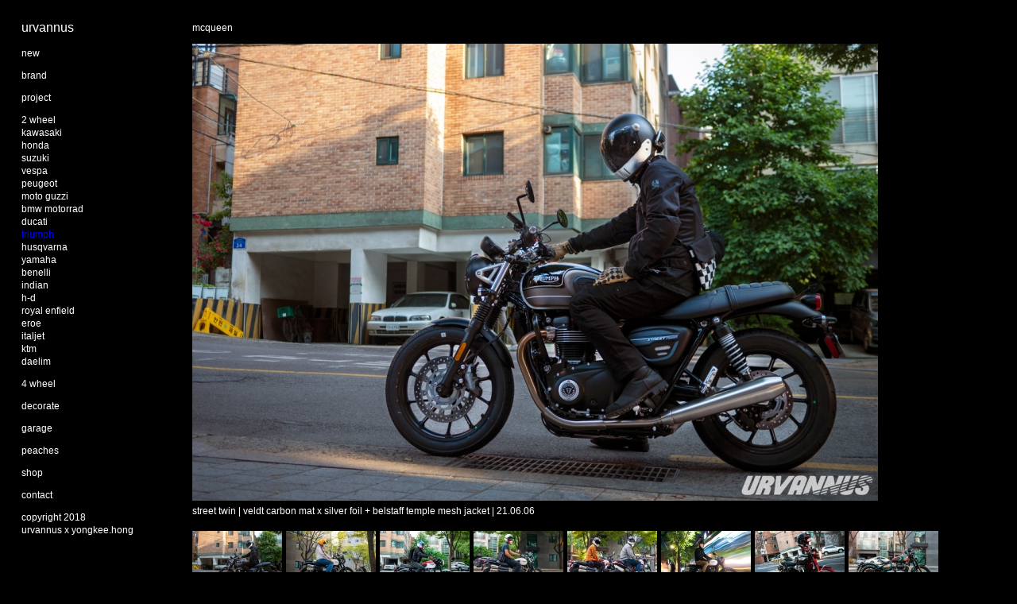

--- FILE ---
content_type: text/html; charset=utf-8
request_url: http://www.urvannus.com/index.php/2-wheel/triumph/
body_size: 2701
content:
<!doctype html>
<html lang='en-us'>
<head>
<meta charset='utf-8'>
<meta name="naver-site-verification" content="ed76390582bd8edb83b2ac2c7ed51db59077c115"/>
<title>triumph : urvannus</title>

<link rel='alternate' type='application/rss+xml' title='RSS' href='http://www.urvannus.com/xml/' />
<link rel='stylesheet' href='http://www.urvannus.com/ndxzsite/default/reset.css?v=2.1.5' type='text/css' />
<link rel='stylesheet' href='http://www.urvannus.com/ndxzsite/default/base.css?v=2.1.5' type='text/css' />
<link rel='stylesheet' href='http://www.urvannus.com/ndxzsite/default/style.css?v=2.1.5' type='text/css' />
<style type='text/css'> @import url(http://www.urvannus.com/ndxzsite/css/slideshow.css?v=2.1.5); </style>
<style type='text/css'>

</style>

<script type='text/javascript' src='http://www.urvannus.com/ndxzsite/js/jquery.js?v=2.1.5'></script>
<script type='text/javascript' src='http://www.urvannus.com/ndxzsite/js/jquery.indexpand.js?v=2.1.5'></script>
<script type='text/javascript' src='http://www.urvannus.com/ndxzsite/js/jquery.slideshow.js?v=2.1.5'></script>
<script type='text/javascript'>
var fade = true;
var baseurl = 'http://www.urvannus.com';
var count = 0;
var total = 11;
var img = new Array(1020, 1019, 884, 885, 697, 637, 502, 409, 405, 169, 124);
var placement = true;
$(function() { $(['rsz_h575_69_1020.jpg', 'rsz_h575_69_1019.jpg', 'rsz_h575_69_884.jpg', 'rsz_h575_69_885.jpg', 'rsz_h575_69_697.jpg', 'rsz_h575_69_637.jpg', 'rsz_h575_69_502.jpg', 'rsz_h575_69_409.jpg', 'rsz_h575_69_405.jpg', 'rsz_h575_69_169.jpg', 'rsz_h575_69_124.jpg']).preload(); });
</script>

<script type='text/javascript'>
$(document).ready(function()
{
	$('ul.section').indexpand();
});
</script>

</head>
<body class='exhibits section-2 exhibit-69 format-slideshow'>
<div id='index'>
<div class='container'>

<div class='top'><h1><a href="/" title="urvannus">urvannus</a></h1></div>
<ul class='section' id='section_1'>
</ul>
<ul class='section' id='section_14'>
<li><span id='section_title_14' class='section_title'><a href='http://www.urvannus.com/index.php/new/' id='section_link_14'>new</a></span>
<ul>
<li id='exhibit_55' class='exhibit_title'><a href='http://www.urvannus.com/index.php/new/new/'>release</a>&nbsp;<sup class='new_exhibit'></sup></li>
</ul>
</li>
</ul>
<ul class='section' id='section_15'>
<li><span id='section_title_15' class='section_title'><a href='http://www.urvannus.com/index.php/brand/' id='section_link_15'>brand</a></span>
<ul>
<li id='exhibit_76' class='exhibit_title'><a href='http://www.urvannus.com/index.php/brand/belstaff/'>belstaff</a></li>
<li id='exhibit_72' class='exhibit_title'><a href='http://www.urvannus.com/index.php/brand/veldt/'>veldt</a></li>
<li id='exhibit_120' class='exhibit_title'><a href='http://www.urvannus.com/index.php/brand/cast/'>cast</a></li>
<li id='exhibit_122' class='exhibit_title'><a href='http://www.urvannus.com/index.php/brand/roeg/'>roeg</a></li>
<li id='exhibit_94' class='exhibit_title'><a href='http://www.urvannus.com/index.php/brand/dammtrax/'>dammtrax</a></li>
<li id='exhibit_118' class='exhibit_title'><a href='http://www.urvannus.com/index.php/brand/origine/'>origine</a></li>
<li id='exhibit_78' class='exhibit_title'><a href='http://www.urvannus.com/index.php/brand/biltwell/'>biltwell</a></li>
<li id='exhibit_100' class='exhibit_title'><a href='http://www.urvannus.com/index.php/brand/equilibrialist/'>equilibrialist</a></li>
<li id='exhibit_107' class='exhibit_title'><a href='http://www.urvannus.com/index.php/brand/age-of-glory/'>age of glory</a></li>
<li id='exhibit_116' class='exhibit_title'><a href='http://www.urvannus.com/index.php/brand/skillo/'>skillo</a></li>
<li id='exhibit_48' class='exhibit_title'><a href='http://www.urvannus.com/index.php/brand/what/'>what</a></li>
</ul>
</li>
</ul>
<ul class='section' id='section_17'>
<li><span id='section_title_17' class='section_title'><a href='http://www.urvannus.com/index.php/project/' id='section_link_17'>project</a></span>
<ul>
<li id='exhibit_115' class='exhibit_title'><a href='http://www.urvannus.com/index.php/project/8n-qpower/'>8n q_power</a></li>
<li id='exhibit_113' class='exhibit_title'><a href='http://www.urvannus.com/index.php/project/8l-qpower/'>8l q_power</a></li>
<li id='exhibit_112' class='exhibit_title'><a href='http://www.urvannus.com/index.php/project/e36-mpower/'>e36 m_power</a></li>
<li id='exhibit_114' class='exhibit_title'><a href='http://www.urvannus.com/index.php/project/cafe-corsa/'>cafe corsa</a></li>
</ul>
</li>
</ul>
<ul class='section active_section' id='section_2'>
<li><span id='section_title_2' class='section_title'><a href='http://www.urvannus.com/index.php/2-wheel/' id='section_link_2'>2 wheel</a></span>
<ul>
<li id='exhibit_65' class='exhibit_title'><a href='http://www.urvannus.com/index.php/2-wheel/kawaski/'>kawasaki</a></li>
<li id='exhibit_58' class='exhibit_title'><a href='http://www.urvannus.com/index.php/2-wheel/honda/'>honda</a></li>
<li id='exhibit_64' class='exhibit_title'><a href='http://www.urvannus.com/index.php/suzuki/'>suzuki</a></li>
<li id='exhibit_92' class='exhibit_title'><a href='http://www.urvannus.com/index.php/2-wheel/vespa/'>vespa</a></li>
<li id='exhibit_104' class='exhibit_title'><a href='http://www.urvannus.com/index.php/2-wheel/peugeot/'>peugeot</a></li>
<li id='exhibit_35' class='exhibit_title'><a href='http://www.urvannus.com/index.php/2-wheel/moto-guzzi/'>moto guzzi</a></li>
<li id='exhibit_5' class='exhibit_title'><a href='http://www.urvannus.com/index.php/project/urvannus/'>bmw motorrad</a></li>
<li id='exhibit_12' class='exhibit_title'><a href='http://www.urvannus.com/index.php/project/ducati/'>ducati</a></li>
<li id='exhibit_69' class='exhibit_title active'><a href='http://www.urvannus.com/index.php/2-wheel/triumph/'>triumph</a></li>
<li id='exhibit_77' class='exhibit_title'><a href='http://www.urvannus.com/index.php/2-wheel/husqvarna/'>husqvarna</a></li>
<li id='exhibit_96' class='exhibit_title'><a href='http://www.urvannus.com/index.php/2-wheel/yamaha/'>yamaha</a></li>
<li id='exhibit_63' class='exhibit_title'><a href='http://www.urvannus.com/index.php/benelli/'>benelli</a></li>
<li id='exhibit_68' class='exhibit_title'><a href='http://www.urvannus.com/index.php/2-wheel/indian/'>indian</a></li>
<li id='exhibit_62' class='exhibit_title'><a href='http://www.urvannus.com/index.php/2-wheel/h-d/'>h-d</a></li>
<li id='exhibit_98' class='exhibit_title'><a href='http://www.urvannus.com/index.php/2-wheel/royal-enfield/'>royal enfield</a></li>
<li id='exhibit_106' class='exhibit_title'><a href='http://www.urvannus.com/index.php/2-wheel/eroe/'>eroe</a></li>
<li id='exhibit_101' class='exhibit_title'><a href='http://www.urvannus.com/index.php/2-wheel/italjet/'>italjet</a></li>
<li id='exhibit_117' class='exhibit_title'><a href='http://www.urvannus.com/index.php/2-wheel/ktm/'>ktm</a></li>
<li id='exhibit_93' class='exhibit_title'><a href='http://www.urvannus.com/index.php/2-wheel/city/'>daelim</a></li>
</ul>
</li>
</ul>
<ul class='section' id='section_4'>
<li><span id='section_title_4' class='section_title'><a href='http://www.urvannus.com/index.php/4-wheel/' id='section_link_4'>4 wheel</a></span>
<ul>
<li id='exhibit_24' class='exhibit_title'><a href='http://www.urvannus.com/index.php/bike/vw/'>vw</a></li>
<li id='exhibit_25' class='exhibit_title'><a href='http://www.urvannus.com/index.php/bike/audi/'>audi</a></li>
<li id='exhibit_23' class='exhibit_title'><a href='http://www.urvannus.com/index.php/bike/bmw/'>bmw</a></li>
<li id='exhibit_66' class='exhibit_title'><a href='http://www.urvannus.com/index.php/4-wheel/mini/'>mini</a></li>
<li id='exhibit_70' class='exhibit_title'><a href='http://www.urvannus.com/index.php/4-wheel/benz/'>benz</a></li>
<li id='exhibit_22' class='exhibit_title'><a href='http://www.urvannus.com/index.php/bike/porsche/'>porsche</a></li>
<li id='exhibit_102' class='exhibit_title'><a href='http://www.urvannus.com/index.php/4-wheel/jaguar/'>jaguar</a></li>
<li id='exhibit_99' class='exhibit_title'><a href='http://www.urvannus.com/index.php/4-wheel/landrover/'>landrover</a></li>
<li id='exhibit_103' class='exhibit_title'><a href='http://www.urvannus.com/index.php/4-wheel/honda/'>honda</a></li>
<li id='exhibit_97' class='exhibit_title'><a href='http://www.urvannus.com/index.php/4-wheel/ford/'>ford</a></li>
<li id='exhibit_14' class='exhibit_title'><a href='http://www.urvannus.com/index.php/bike/lan-evo/'>jdm</a></li>
<li id='exhibit_119' class='exhibit_title'><a href='http://www.urvannus.com/index.php/4-wheel/mclaren/'>mclaren</a></li>
</ul>
</li>
</ul>
<ul class='section' id='section_13'>
<li><span id='section_title_13' class='section_title'><a href='http://www.urvannus.com/index.php/decorate/' id='section_link_13'>decorate</a></span>
<ul>
<li id='exhibit_53' class='exhibit_title'><a href='http://www.urvannus.com/index.php/decorate/my-room/'>my room</a></li>
</ul>
</li>
</ul>
<ul class='section' id='section_12'>
<li><span id='section_title_12' class='section_title'><a href='http://www.urvannus.com/index.php/cafe/' id='section_link_12'>garage</a></span>
<ul>
<li id='exhibit_50' class='exhibit_title'><a href='http://www.urvannus.com/index.php/cafe/coffee/'>Seoul</a></li>
</ul>
</li>
</ul>
<ul class='section' id='section_9'>
<li><span id='section_title_9' class='section_title'><a href='http://www.urvannus.com/index.php/peaches/' id='section_link_9'>peaches</a></span>
<ul>
<li id='exhibit_83' class='exhibit_title exhibit_link'><a href='https://smartstore.naver.com/urvannus/category/58ad46785f464a26a390769fb1a60a70?cp=1' target='_new'>buy</a></li>
<li id='exhibit_91' class='exhibit_title'><a href='http://www.urvannus.com/index.php/peaches/1st-action/'>1st action</a></li>
<li id='exhibit_80' class='exhibit_title'><a href='http://www.urvannus.com/index.php/peaches/iylm-collection/'>if you love me</a></li>
<li id='exhibit_89' class='exhibit_title'><a href='http://www.urvannus.com/index.php/peaches/we-deliver-faster/'>we deliver faster</a></li>
<li id='exhibit_95' class='exhibit_title'><a href='http://www.urvannus.com/index.php/peaches/club-savage/'>club savage</a></li>
<li id='exhibit_84' class='exhibit_title'><a href='http://www.urvannus.com/index.php/peaches/queen-b/'>x queen b</a></li>
<li id='exhibit_71' class='exhibit_title'><a href='http://www.urvannus.com/index.php/peaches/x-esquire/'>x esquire</a></li>
<li id='exhibit_61' class='exhibit_title'><a href='http://www.urvannus.com/index.php/peaches/x-mkit-rain-records/'>x mkit rain records</a></li>
<li id='exhibit_41' class='exhibit_title'><a href='http://www.urvannus.com/index.php/peaches/x-bmw/'>x bmw</a></li>
<li id='exhibit_40' class='exhibit_title'><a href='http://www.urvannus.com/index.php/peaches/x-rwb/'>x rwb</a></li>
<li id='exhibit_39' class='exhibit_title'><a href='http://www.urvannus.com/index.php/peaches/x-nike/'>x nike</a></li>
<li id='exhibit_38' class='exhibit_title'><a href='http://www.urvannus.com/index.php/peaches/x-hyundai/'>x hyundai</a></li>
</ul>
</li>
</ul>
<ul class='section' id='section_6'>
<li><span id='section_title_6' class='section_title'><a href='http://www.urvannus.com/index.php/shop/' id='section_link_6'>shop</a></span>
<ul>
<li id='exhibit_11' class='exhibit_title exhibit_link'><a href='http://smartstore.naver.com/urvannus' target='_new'>online</a></li>
<li id='exhibit_13' class='exhibit_title exhibit_link'><a href='http://naver.me/x4tbHwpv' target='_new'>offline</a></li>
</ul>
</li>
</ul>
<ul class='section' id='section_10'>
<li><span id='section_title_10' class='section_title'><a href='http://www.urvannus.com/index.php/contact/' id='section_link_10'>contact</a></span>
<ul>
<li id='exhibit_44' class='exhibit_title'><a href='http://www.urvannus.com/index.php/contact/you-are-vannus/'>?</a></li>
<li id='exhibit_45' class='exhibit_title exhibit_link'><a href='https://www.instagram.com/urvannus/' target='_new'>instagram</a></li>
<li id='exhibit_43' class='exhibit_title exhibit_link'><a href='http://pf.kakao.com/_UdExmxl' target='_new'>kakao+</a></li>
</ul>
</li>
</ul>

<div class='bot'><p>copyright 2018<br />
urvannus x <a href="http://www.yongkeehong.com/" target="blank">yongkee.hong</a></p></div>


</div>
</div>

<div id='exhibit'>
<div class='container'>

<div class='top'><!-- --></div>
<!-- text and image -->
<div id='img-container'>
<div id='textspace' class='placement-top'>
<p>mcqueen</p></div>
<div id='slideshow-wrapper'>
<div id='slideshow' style='position: relative;'>
<div id="slide1000" class="picture" style="z-index: 1000; position: absolute;"><a href="#" onclick="next(); return false;" alt=""><img src="http://www.urvannus.com/files/dimgs/rsz_h575_69_1020.jpg" width="863" height="575" /></a><div class='captioning'>
street twin | veldt carbon mat x silver foil + belstaff temple mesh jacket | 21.06.06</div>
</div></div></div>
<div id='thumbnails' class='thumbnails-below'><a href='#' style='' onclick="show(1020, 0); return false;"><img src='http://www.urvannus.com/files/dimgs/rsz_h75_69_1020.jpg' /></a> 
<a href='#' style='' onclick="show(1019, 1); return false;"><img src='http://www.urvannus.com/files/dimgs/rsz_h75_69_1019.jpg' /></a> 
<a href='#' style='' onclick="show(884, 2); return false;"><img src='http://www.urvannus.com/files/dimgs/rsz_h75_69_884.jpg' /></a> 
<a href='#' style='' onclick="show(885, 3); return false;"><img src='http://www.urvannus.com/files/dimgs/rsz_h75_69_885.jpg' /></a> 
<a href='#' style='' onclick="show(697, 4); return false;"><img src='http://www.urvannus.com/files/dimgs/rsz_h75_69_697.jpg' /></a> 
<a href='#' style='' onclick="show(637, 5); return false;"><img src='http://www.urvannus.com/files/dimgs/rsz_h75_69_637.jpg' /></a> 
<a href='#' style='' onclick="show(502, 6); return false;"><img src='http://www.urvannus.com/files/dimgs/rsz_h75_69_502.jpg' /></a> 
<a href='#' style='' onclick="show(409, 7); return false;"><img src='http://www.urvannus.com/files/dimgs/rsz_h75_69_409.jpg' /></a> 
<a href='#' style='' onclick="show(405, 8); return false;"><img src='http://www.urvannus.com/files/dimgs/rsz_h75_69_405.jpg' /></a> 
<a href='#' style='' onclick="show(169, 9); return false;"><img src='http://www.urvannus.com/files/dimgs/rsz_h75_69_169.jpg' /></a> 
<a href='#' style='' onclick="show(124, 10); return false;"><img src='http://www.urvannus.com/files/dimgs/rsz_h75_69_124.jpg' /></a> 
</div>

</div>

<!-- end text and image -->

</div>
</div>


</body>
</html>

--- FILE ---
content_type: text/css
request_url: http://www.urvannus.com/ndxzsite/default/base.css?v=2.1.5
body_size: 1125
content:
/* the base.css file is for things that are less commonly changed */
/* however, it is not unlikely you will want to change #index nav rules */

/* example rules for styling via section */
body.section-1 { /* background-color: yellow; */ }
body.section-2 {  }
/* style via particular exhibit */
body.exhibit-12 {  }
/* styling via exhibit format */
body.visual_index { /* background: green; */ }

/* general styles - not recommended for change */
strong, b { font-weight: bold; }
em, i { font-style: italic; }
object { display: block; }
.once { clear: left; }
.clL { clear: left; }

/* this is to prevent some background colors on links in exhibits */
/* do not change these */
#img-container span.backgrounded a,
#img-container a.thickbox, 
#img-container a.thumb-img, 
#img-container #d-col1 a { background: transparent; }

/* not recommended for change */
#index {
    overflow: auto;
    top: 0;
    bottom: 0;
	left: 0;
    position: fixed;
    height: 100%;
	z-index: 1;
}
#exhibit { height: 100%; top: 0; }

/* INDEX NAVIGATION/LINKS RULES */
/* the following rules for index are not required */
/* they are mostly for complex customization */

/* styles for the section titles */
#index ul.section span.section_title, 
#index ul.section span.section_title a 
{ cursor: pointer; font-weight: normal; /* font-size: 18px; */ }

/* styles for hovering section titles */
#index ul.section span.section_title:hover, 
#index ul.section span.section_title a:hover 
{  }

/* active section titles */
#index ul.active_section span.active,
#index ul.active_section span.active a 
{  }

/* sub-section titles */
#index ul.section span.subsection_title, 
#index ul.section span.subsection_title a 
{ cursor: pointer; /* font-weight: bold; */ }

/* sub-section titles hover */
#index ul.section span.subsection_title:hover, 
#index ul.section span.subsection_title a:hover 
{  }

/* exhibit titles */
#index ul.section li.exhibit_title {  }
#index ul.section li.exhibit_title a:link {  }
#index ul.section li.exhibit_title a:hover { text-decoration: none; }
#index ul.section li.exhibit_title a:active {  }
#index ul.section li.exhibit_title a:visited {  }

/* this is how it indents - delete if you don't like */
#index ul.section li.exhibit_title:hover { text-indent: 2px; }

/* index links */
#index ul.section li.exhibit_link {  }
#index ul.section li.exhibit_link a:link {  }
#index ul.section li.exhibit_link a:hover {  }
#index ul.section li.exhibit_link a:active {  }
#index ul.section li.exhibit_link a:visted {  }

/* active subsection title */
#index span.active_subsection_title,
#index span.active_subsection_title a {  }

/* targeted examples */
/* specific section */
#index ul#section_1 {  }
/* links within the specific section */
#index ul#section_1 li.exhibit_title a {  }
/* specific exhibit title */
#index li#exhibit_150 a {  }
/* affect subsections container */
#index ul.subsection { /* padding-left: 18px; */  }

/* top/bot divs - not really used but do exist */
#index .top { /* height: 36px; */ }
#exhibit .top { display: none; }
#index .bot {  }

/* generic #img-container - but remember that exhibit formats can override these */
#img-container {  }
#img-container p {  }
#img-container .captioning {  }
#img-container .captioning .title { /* font-size: 13px; */ }
#img-container .captioning .caption { /* font-size: 13px; */ text-align: left; }

--- FILE ---
content_type: text/css
request_url: http://www.urvannus.com/ndxzsite/default/style.css?v=2.1.5
body_size: 1378
content:
/**
* CSS
* 
* @version 2.0
* @author Vaska 
*
* There are also some obscure rules in base.css
*/

body {
	font-size: 12px;
	font-family: 'Helvetica Neue', Arial, Helvetica, Verdana, sans-serif;
	background: #000;
	color: #fff;
	line-height: 1.4em;
	/* font-weight: 300; */
}

/* link scheme */
/* you can customize links further down the page too */
a:link { text-decoration: none; color: #fff; }
a:visited { text-decoration: none; color: #888888; }
a:hover { text-decoration: underline; }
a:active { text-decoration: none; color: #fff; }
a img { border: none; }

/* general styles */
small { font-size: 9px; }
code { font-family: monospace; }
blockquote { padding-left: 9px; }

/* headings */
h1 { font-size: 16px; margin-bottom: 1em; font-weight: bold; }
h2 { font-size: 16px; margin-bottom: 1em; font-weight: bold; }
h3 { font-size: 16px; margin-bottom: 1em; }
h4 { font-size: 16px; margin-bottom: 1em; }

/* paragraph width */
#index p { margin-bottom: 1em; }
#exhibit p, code, blockquote { width: 600px; margin-bottom: 1em; /* line-height: 1.3em; */ }

/* highlighter style - maybe you want to change colors? */
.highlight { background: #ccff00; color: #fff; }

/* never adjust the margin or padding here unless you seriously know what you are doing */
/* think #index .container and #exhibit .container for only padding adjustments */
#index { width: 215px; background: #000; /* line-height: 1.3em; */ }
#exhibit { margin: 0 0 0 215px; }

/* styling the index */
#index ul { list-style: none; margin: 0; }
#index ul.section { margin-bottom: 1em; }
#index ul.subsection {  }

/* the follow rules for index are not required */
/* they are mostly for complex customization */
/* for tag display */
#index ul#all_tags { list-style-type: none; margin-bottom: 1em; }
#index ul#all_tags li { display: inline; margin-right: 3px; }
#index ul#all_tags li a {  }

/* styles for the section titles */
#index ul.section span.section_title, 
#index ul.section span.section_title a 
{ color: white; }

/* active section title */
#index span.active_section_title,
#index span.active_section_title a { font-weight: bold; }

/* active exhibit title parts */
/* color of active exhibit title link and font-weight */
li.active a:link, li a.active, li.active a:hover, li a.active, li.active a:active, li a.active, 
li.active a:visited, li a.active, li span.active, #index ul.section li.active a:link, 
#index ul.section li.active a:hover, #index ul.section li.active a:active, #index ul.section li.active a:visited
{ font-weight: normal; color: #00f; }

/* additional #index options */
#index ul li .password a { /* background: url(../img/locked.gif) right center no-repeat; padding-right: 18px; */ }

/* the "new" indicator */
#index ul li sup.new_exhibit { color: #65B0E5; font-weight: normal; font-size: 6px; vertical-align: top; }
#index ul li sup.new_exhibit:before { color: #65B0E5; font-weight: normal; font-size: 6px; vertical-align: top; content: "new"; }
/* end styling for index */

/* links styles only for the #index region */
#index a:link {  } 
#index a:visited {  }
#index a:hover {  } 
#index a:active {  } 

/* links styles only for the #exhibit region */
#exhibit a:link { text-decoration: underline; }
#exhibit a:visited {  }
#exhibit a:hover { text-decoration: none; } 
#exhibit a:active {  } 

/* links styles just for h1 title of site (your name/logo) */
#index h1 a { font-weight: normal; text-decoration: none; color: #fff; }

/* this is where you adjust your paddings for #index and #exhibit together */
.container { padding: 27px 9px 25px 27px; }

/* this is where you pad them separately */
#index .container {  }
#exhibit .container {  }

/* size and style of titles and captions (not mobile though) */
.captioning { margin-top: 2px; }
.title { font-size: 0.7em; font-style: italic; line-height: 1.2em; }
.caption { font-size: 0.7em; font-style: italic; line-height: 1.2em; }

--- FILE ---
content_type: text/css
request_url: http://www.urvannus.com/ndxzsite/css/slideshow.css?v=2.1.5
body_size: 747
content:
a#slide-next { 
	display: block; 
	position: absolute; 
	z-index: 1006; 
	top: 45px; 
	text-indent: -9999px; 
}

a#slide-next:hover { 

}

a#slide-previous {
	display: block; 
	position: absolute; 
	z-index: 1006; 
	top: 45px; 
	left: 0;
	text-indent: -9999px;	
}

a#slide-previous:hover { 
	/* background: url(../img/previous.gif) no-repeat left center; */
}

#img-container { position: relative; }
.picture { line-height: 0; }
#exhibit #slideshow { margin-bottom: 0; }
#exhibit .captioning { margin: 0.5em 0 1em 0; padding: 0; line-height: 1.3em; }
#exhibit .captioning .caption p { margin-bottom: 0; }
#exhibit #slideshow .captioning .title { margin-bottom: 0; }
#exhibit #slideshow .captioning .caption {  }

#exhibit .placement-top { margin: 0 0; }
#exhibit .placement-bottom { margin: 6px 0 0 0; }
#exhibit .placement-right { margin: 0; }
#exhibit .placement-left { margin: 0; }

#slideshow-wrapper { padding-bottom: 5px; }

/* #slideshow-nav { position: absolute; bottom: 0; left: 0; z-index: 1; margin: 25px; background: white; } */
#slideshow-nav { margin-bottom: 9px; }
/* #slideshow-nav { font-weight: bold; } */
#slideshow-nav span#total em { font-style: normal; }

#textspace p, #textspace blockquote, #textspace code {  }

#loading { color: #000; position: absolute; z-index: 2000; top: 20px; left: 9px; }
#loading span { background: #fff; padding: 3px; }

#thumbnails {  }
#thumbnails a { margin-right: 2px; margin-bottom: 0; }

.nav-above { margin-bottom: 6px; }
.nav-below { margin-top: 12px; }

.thumbnails-above { margin-bottom: 6px; }
.thumbnails-below { margin-top: 0px; margin-bottom: 30px; }

.videoslide a { display: block; width: 75px; height: 50px; z-index: 100; right: 0; top: 0; position: absolute; }

/* this is for videos, flash, etc */
/* change it to your language or whatever you want */
.videoslide a span.nextlink:before { display: block; text-align: right; padding: 25px 15px 0 0; content: "Next >"; }